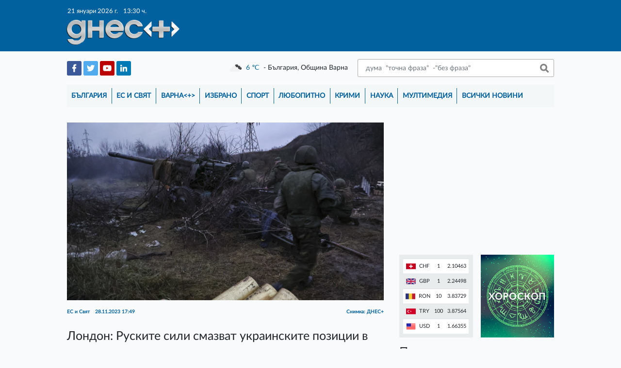

--- FILE ---
content_type: text/html; charset=UTF-8
request_url: https://dnesplus.bg/es-i-svyat/london-ruskite-sili-smazvat-ukrainskite-pozitsii-v-avdeevka_1139678
body_size: 55654
content:
<!doctype html>
<html lang="bg">
<head>
    <meta charset="utf-8">
    <meta name="viewport" content="width=device-width, initial-scale=1">
    <link rel="icon" type="image/png" href="https://dnesplus.bg/images/favicons/favicon-16x16.png" sizes="16x16">
<link rel="icon" type="image/png" href="https://dnesplus.bg/images/favicons/favicon-32x32.png" sizes="32x32">
<link rel="icon" type="image/png" href="https://dnesplus.bg/images/favicons/favicon-96x96.png" sizes="96x96">

<link rel="apple-touch-icon" sizes="57x57" href="https://dnesplus.bg/images/favicons/apple-icon-57x57.png">
<link rel="apple-touch-icon" sizes="114x114" href="https://dnesplus.bg/images/favicons/apple-icon-114x114.png">
<link rel="apple-touch-icon" sizes="72x72" href="https://dnesplus.bg/images/favicons/apple-icon-72x72.png">
<link rel="apple-touch-icon" sizes="144x144" href="https://dnesplus.bg/images/favicons/apple-icon-144x144.png">
<link rel="apple-touch-icon" sizes="60x60" href="https://dnesplus.bg/images/favicons/apple-icon-60x60.png">
<link rel="apple-touch-icon" sizes="120x120" href="https://dnesplus.bg/images/favicons/apple-icon-120x120.png">
<link rel="apple-touch-icon" sizes="76x76" href="https://dnesplus.bg/images/favicons/apple-icon-76x76.png">
<link rel="apple-touch-icon" sizes="152x152" href="https://dnesplus.bg/images/favicons/apple-icon-152x152.png">
<link rel="apple-touch-icon" sizes="180x180" href="https://dnesplus.bg/images/favicons/apple-icon-180x180.png">

<meta name="msapplication-square70x70logo" content="https://dnesplus.bg/images/favicons/ms-icon-70x70.png">
<meta name="msapplication-square144x144logo" content="https://dnesplus.bg/images/favicons/ms-icon-144x144.png">
<meta name="msapplication-square150x150logo" content="https://dnesplus.bg/images/favicons/ms-icon-150x150.png">
<meta name="msapplication-square310x310logo" content="https://dnesplus.bg/images/favicons/ms-icon-310x310.png">
    <meta property="og:title" content="Актуалните новини от Варна | Dnes +" />
    <meta property="og:description" content="Новинарски сайт за всичко случващо се във Варна и цяла България. Политика, световни новини, наука, спорт, хороскопи, криминални." />
    <title>
    Лондон: Руските сили смазват украинските позиции в Авдеевка - Днес+
    </title>
    <!-- CSRF Token -->
    <meta name="csrf-token" content="0RcVCQWKcwE83VPA1VBV6ycWwh5uhh5B9yXVSdzR">
        <meta property="og:url" content="https://dnesplus.bg/es-i-svyat/london-ruskite-sili-smazvat-ukrainskite-pozitsii-v-avdeevka_1139678"/>
    <meta property="og:type" content="website"/>
    <meta property="og:title" content="Лондон: Руските сили смазват украинските позиции в Авдеевка"/>
    <meta property="og:description" content="През последните дни руските сили постигнаха напредък по северната ос на обграждаща маневра като част от опита им да обкръжат град Авдeевка в Донбас"/>
    <meta property="og:image"
          content="https://dnesplus.bg/uploads/news/images/1139678/l-3.jpg"/>
<!-- Styles -->
    <link href="https://dnesplus.bg/css/app.css" rel="stylesheet">
    <link rel="stylesheet" type="text/css" href="//wpcc.io/lib/1.0.2/cookieconsent.min.css"/>
    <!-- Experimental Fonts -->
    <link href="https://fonts.googleapis.com/css?family=Philosopher:400,700&display=swap&subset=cyrillic,cyrillic-ext"
          rel="stylesheet">
    <link href="https://fonts.googleapis.com/css2?family=Roboto:wght@100;300;400;500;700;900&display=swap"
          rel="stylesheet">
    <link href="https://fonts.googleapis.com/css2?family=Source+Sans+Pro:wght@200;300;400;600;700;900&display=swap"
          rel="stylesheet">
    <link href="https://fonts.googleapis.com/css2?family=Rubik:wght@300;400;500;700;900&display=swap" rel="stylesheet">
    <link href="https://fonts.googleapis.com/css2?family=Exo+2:wght@200;300;400;500;600;700;800;900&display=swap"
          rel="stylesheet">
    <link href="https://fonts.googleapis.com/css2?family=Comfortaa:wght@300;400;500;600;700&display=swap"
          rel="stylesheet">
    <link href="https://fonts.googleapis.com/css2?family=IBM+Plex+Serif:wght@100;200;300;400;500;600;700&display=swap"
          rel="stylesheet">
    <link rel="stylesheet" href="https://stackpath.bootstrapcdn.com/font-awesome/4.7.0/css/font-awesome.min.css">
    <!-- AdSense -->
    <!--<script data-ad-client="ca-pub-1814096007820726" async src="https://pagead2.googlesyndication.com/pagead/js/adsbygoogle.js"></script>-->
</head>
<body>
<div class="container-scroller">
    <nav class="navbar navbar-brand navbar-text navbar__dnesplus">
        <div class="col-xl-9 d-flex m-auto main-container">
            <div class="col-xl-5 col-5 p-0 m-0 header-right-logo-container">
                <div class="px-1">
                                        <span class="header-timestamp">21 януари 2026 г.
                    <span class="ml-2">13:30 ч.</span>
                </span>
                </div>
                <a class="navbar-brand" href="https://dnesplus.bg">
                    <img class="logo" src="https://dnesplus.bg/storage/header/logo/logonew.png" alt="Днес+ лого: надпис Днес+"/>
                </a>
            </div>
            <div class="col-xl-7 col-7 p-0 pr-1 m-0 d-flex justify-content-end">
                                <button class="navbar-toggler" type="button" data-toggle="collapse" data-target="#mainNavigation"
                        aria-controls="mainNavigation" aria-expanded="false" aria-label="Toggle navigation">
                    <span class="navbar-toggler-icon"></span>
                </button>
                <button class="search-form-toggler" type="button" data-toggle="collapse" data-target="#mobileSearchForm"
                        aria-controls="mobileSearchForm" aria-expanded="false" aria-label="Toggle search form">
                    <span class="search-form-toggler-icon"></span>
                </button>
                                            </div>
        </div>
    </nav>
    <main>
        <div class="col-xl-9 m-auto main-container">
            <div class="row social-weather-search-container p-3 align-items-center">
                <form class="form-inline col-12 pb-3 justify-content-end" id="mobileSearchForm"
                      action="https://dnesplus.bg/tarsene" method="POST">
                    <input type="hidden" name="_token" value="0RcVCQWKcwE83VPA1VBV6ycWwh5uhh5B9yXVSdzR">                    <input class="form-control search-form-input" type="search"
                           placeholder=" дума  &quot;точна фраза&quot;  -&quot;без фраза&quot;"
                           placeholder="Търси"
                           aria-label="Търси"
                           name="search" value="">
                    <button class="btn py-0 search-form-button" type="submit">&nbsp;</button>
                </form>
                <div class="col-xl-4 col-lg-4 col-md-6 col-sm-6 col-6 social-container">
                                            <a href="https://www.facebook.com/dnesplus" class="text-decoration-none" target="_blank">
                            <img
                                src="https://dnesplus.bg/uploads/social_media/8/header/fb.png"
                                alt="Facebook logo"/>
                        </a>
                                            <a href="https://twitter.com/DnesplusNews" class="text-decoration-none" target="_blank">
                            <img
                                src="https://dnesplus.bg/uploads/social_media/9/header/twitter.png"
                                alt="Twitter logo"/>
                        </a>
                                            <a href="https://www.youtube.com/channel/UCxce0elC_m0zabGc8x-RuhQ" class="text-decoration-none" target="_blank">
                            <img
                                src="https://dnesplus.bg/uploads/social_media/10/header/youtube.png"
                                alt="Youtube logo"/>
                        </a>
                                            <a href="" class="text-decoration-none" target="_blank">
                            <img
                                src="https://dnesplus.bg/uploads/social_media/11/header/linkedin.png"
                                alt="LinkedIn logo"/>
                        </a>
                                    </div>
                <div
                    class="col-xl-8 col-lg-8 col-md-6 col-sm-6 col-6 pl-0 d-flex justify-content-between align-items-center weather-search-container">
                    <div id="weather-container" class="weather-container" data-url="https://dnesplus.bg/weather">
                        <img class="weather-img" src="https://dnesplus.bg/storage/header/cloud-sun-rain.png"
                             alt="Weather image"/>
                        <span class="weather-temp"></span>
                        <span class="weather-temp-sign"> &#8451;</span>
                        <span class="weather-location ml-1"></span>
                    </div>
                    <form class="form-inline my-2 my-lg-0 justify-content-end search-form"
                          action="https://dnesplus.bg/tarsene" method="POST">
                        <input type="hidden" name="_token" value="0RcVCQWKcwE83VPA1VBV6ycWwh5uhh5B9yXVSdzR">                        <input class="form-control search-form-input" type="search"
                               placeholder=" дума  &quot;точна фраза&quot;  -&quot;без фраза&quot;"
                               placeholder="Търси"
                               aria-label="Търси"
                               name="search" value="">
                        <button class="btn py-0 search-form-button" type="submit">&nbsp;</button>
                    </form>
                </div>
            </div>
            <div class="row px-3 pt-0 pb-3 navigation-container">
                <div class="collapse navbar-collapse col-12" id="mainNavigation">
                    <ul class="navbar-nav mr-auto">
                                                    <li class="nav-item ">
                                <a class="nav-link"
                                   href="https://dnesplus.bg/bulgaria">България</a>
                                <div class="separator"></div>
                            </li>
                                                    <li class="nav-item ">
                                <a class="nav-link"
                                   href="https://dnesplus.bg/es-i-svyat">ЕС и Свят</a>
                                <div class="separator"></div>
                            </li>
                                                    <li class="nav-item ">
                                <a class="nav-link"
                                   href="https://dnesplus.bg/varna">Варна&lt;+&gt;</a>
                                <div class="separator"></div>
                            </li>
                                                    <li class="nav-item ">
                                <a class="nav-link"
                                   href="https://dnesplus.bg/izbrano">Избрано</a>
                                <div class="separator"></div>
                            </li>
                                                    <li class="nav-item ">
                                <a class="nav-link"
                                   href="https://dnesplus.bg/sport">Спорт</a>
                                <div class="separator"></div>
                            </li>
                                                    <li class="nav-item ">
                                <a class="nav-link"
                                   href="https://dnesplus.bg/lyubopitno">Любопитно</a>
                                <div class="separator"></div>
                            </li>
                                                    <li class="nav-item ">
                                <a class="nav-link"
                                   href="https://dnesplus.bg/krimi">Крими</a>
                                <div class="separator"></div>
                            </li>
                                                    <li class="nav-item ">
                                <a class="nav-link"
                                   href="https://dnesplus.bg/nauka">Наука</a>
                                <div class="separator"></div>
                            </li>
                                                    <li class="nav-item ">
                                <a class="nav-link"
                                   href="https://dnesplus.bg/multimediya">Мултимедия</a>
                                <div class="separator"></div>
                            </li>
                                                <li class="nav-item ">
                            <a class="nav-link"
                               href="https://dnesplus.bg/vsichki-novini">Всички новини</a>
                        </li>
                    </ul>
                </div>
            </div>
            <div class="layout-container row px-3 pb-2">
                <div class="col-xl-12">
                    
    <div class="d-flex flex-wrap mt-3 news-page-container">
        <div class="col-xl-8 col-lg-8 col-md-9 col-sm-12 pl-0 pr-xl-3 pr-lg-3 pr-md-2 p-sm-0 p-0">
            <div class="big-news-page mb-4">
                                    <div>
                        <img class="d-block mw-100 mx-auto mb-3"
                             src="https://dnesplus.bg/uploads/news/images/1139678/l-3.jpg"
                             alt="Лондон: Руските сили смазват украинските позиции в Авдеевка"/>
                    </div>
                    <div>
                        <p class="single-news-info">ЕС и Свят <span
                                class="ml-2">28.11.2023 17:49</span>
                            <span class="single-news-info__source">
                            Снимка: ДНЕС+
                        </span>
                        </p>
                    </div>
                                                <div class="mt-4">
                    <h3 class="mb-3">Лондон: Руските сили смазват украинските позиции в Авдеевка</h3>
                </div>


                
                <div class="mb-3 single-news-info__text">
                    <p>През последните дни руските сили постигнаха напредък по северната ос на обграждаща маневра като част от опита им да обкръжат град Авдeевка в Донбас. Това се посочва в последния разузнавателен доклад на Министерството на отбраната на Великобритания.</p>
<p>Отбелязва се, че от началото на октомври руските сили са придвижили с до 2 км напред фронтовата линия в този район.</p>
<p>Този напредък вероятно представлява едно от най-големите руски постижения от пролетта на 2023 г. насам, посочват от британското разузнаване.</p>
<p>Тази операция постепенно приближава руските войски до коксохимическия завод в Авдеевка, където украинските сили поддържат една от основните си отбранителни позиции.</p>
<p>От британското МО посочват, че въпреки че Авдеевка е издадена напред на украинската фронтова линия, Киев все още контролира териториален коридор с приблизително 7 км широчина, през който продължава да снабдява града.</p>
                </div>
                                                                <div class="mt-4 d-flex align-items-end justify-content-start">
                    <!-- Your share button code -->
                    <div class="fb-share-button w-auto mr-2"
                         data-href="https://dnesplus.bg/es-i-svyat/london-ruskite-sili-smazvat-ukrainskite-pozitsii-v-avdeevka_1139678"
                         data-layout="button_count">
                    </div>
                    <a href="https://twitter.com/share?ref_src=twsrc%5Etfw" class="twitter-share-button"
                       data-show-count="true">Tweet</a>
                    <script async src="https://platform.twitter.com/widgets.js" charset="utf-8"></script>
                </div>
                <div class="mt-5">
                                            <h4 class="more-on-subject-header">Още по темата</h4>
                        <ul class="list-unstyled mt-4">
                                                            <li class="media">
                                    <a class="mr-3"
                                       href="https://dnesplus.bg/es-i-svyat/rusia-atakuva-s-dronove-odeska-i-dnepropetrovska-oblast_1213566">
                                                                            <img
                                            src="https://dnesplus.bg/uploads/news/images/1213566/m-1.jpg"
                                            alt="Русия атакува с дронове Одеска и Днепропетровска област">
                                                                        </a>
                                    <div class="media-body">
                                        <h5 class="mt-0 mb-1"><a
                                                href="https://dnesplus.bg/es-i-svyat/rusia-atakuva-s-dronove-odeska-i-dnepropetrovska-oblast_1213566">Русия атакува с дронове Одеска и Днепропетровска област</a>
                                        </h5>
                                        <p class="mb-0"><a class="card-text-link" href="https://dnesplus.bg/es-i-svyat/rusia-atakuva-s-dronove-odeska-i-dnepropetrovska-oblast_1213566"><p>Руските военни са извършили нова масирана атака с безпилотни летателни апарати срещу южната част на Одеска област в нощта срещу сряда</p></a></p>
                                        <p class="mb-0 created-at-p">
                                            <sub>преди 42 минути</sub>
                                        </p>
                                    </div>
                                </li>
                                                            <li class="media">
                                    <a class="mr-3"
                                       href="https://dnesplus.bg/es-i-svyat/zelenski-aut-ot-davos-sayuznitsite-ne-uspyaha-da-mu-uredyat-sreshta-s-tramp-nito-pari-i-garantsii_1213570">
                                                                            <img
                                            src="https://dnesplus.bg/uploads/news/images/1213570/m-4.jpg"
                                            alt="Зеленски - аут от Давос, съюзниците не успяха да му уредят среща с Тръмп, нито пари и гаранции">
                                                                        </a>
                                    <div class="media-body">
                                        <h5 class="mt-0 mb-1"><a
                                                href="https://dnesplus.bg/es-i-svyat/zelenski-aut-ot-davos-sayuznitsite-ne-uspyaha-da-mu-uredyat-sreshta-s-tramp-nito-pari-i-garantsii_1213570">Зеленски - аут от Давос, съюзниците не успяха да му уредят среща с Тръмп, нито пари и гаранции</a>
                                        </h5>
                                        <p class="mb-0"><a class="card-text-link" href="https://dnesplus.bg/es-i-svyat/zelenski-aut-ot-davos-sayuznitsite-ne-uspyaha-da-mu-uredyat-sreshta-s-tramp-nito-pari-i-garantsii_1213570"><h5>Срещу "нелегитимния" скочи и кметът на Киев Виталий Кличко</h5></a></p>
                                        <p class="mb-0 created-at-p">
                                            <sub>преди 2 часа</sub>
                                        </p>
                                    </div>
                                </li>
                                                            <li class="media">
                                    <a class="mr-3"
                                       href="https://dnesplus.bg/es-i-svyat/parlamentat-na-ukrayna-e-bez-tok-parno-i-voda-sled-porednata-masirana-ruska-ataka_1213557">
                                                                            <img
                                            src="https://dnesplus.bg/uploads/news/images/1213557/m-1.jpg"
                                            alt="Парламентът на Украйна е без ток, парно и вода след поредната масирана руска атака">
                                                                        </a>
                                    <div class="media-body">
                                        <h5 class="mt-0 mb-1"><a
                                                href="https://dnesplus.bg/es-i-svyat/parlamentat-na-ukrayna-e-bez-tok-parno-i-voda-sled-porednata-masirana-ruska-ataka_1213557">Парламентът на Украйна е без ток, парно и вода след поредната масирана руска атака</a>
                                        </h5>
                                        <p class="mb-0"><a class="card-text-link" href="https://dnesplus.bg/es-i-svyat/parlamentat-na-ukrayna-e-bez-tok-parno-i-voda-sled-porednata-masirana-ruska-ataka_1213557"><h5>След руските удари по Украйна сградата на украинския парламент в столицата Киев е без вода, ток и парно.</h5></a></p>
                                        <p class="mb-0 created-at-p">
                                            <sub>преди 3 часа</sub>
                                        </p>
                                    </div>
                                </li>
                                                    </ul>
                                    </div>
                <div class="d-flex mt-4">
                    <div id="fb-root"></div>
                    <script async defer crossorigin="anonymous"
                            src="https://connect.facebook.net/en_US/sdk.js#xfbml=1&version=v6.0"></script>
                    <div class="fb-comments" data-href="https://dnesplus.bg/es-i-svyat/london-ruskite-sili-smazvat-ukrainskite-pozitsii-v-avdeevka_1139678" data-mobile="true"
                         data-width="" data-numposts="5"></div>
                </div>
                                    <div
                        class="banner-container__position_four text-center mt-5"><!-- Revive Adserver iFrame Tag - Generated with Revive Adserver v5.4.1 -->
<p><iframe id="aa7be283" src="https://ads1.masters.bg/www/delivery/afr.php?zoneid=20&amp;cb=INSERT_RANDOM_NUMBER_HERE" name="aa7be283" width="728" height="90" frameborder="0" scrolling="no"><a href="https://ads1.masters.bg/www/delivery/ck.php?n=af74ffe8&amp;cb=INSERT_RANDOM_NUMBER_HERE" target="_blank"><img src="https://ads1.masters.bg/www/delivery/avw.php?zoneid=20&amp;cb=INSERT_RANDOM_NUMBER_HERE&amp;n=af74ffe8" border="0" alt="" /></a></iframe></p></div>
                            </div>
        </div>
        <div class="col-xl-4 col-lg-4 col-md-3 col-sm-12 pr-0 pl-xl-3 pl-lg-3 pl-md-2 p-sm-0 p-0">
            <div class="banner-container__position_one">
<div style="display:none;">33535</div>

            <!-- Revive Adserver iFrame Tag - Generated with Revive Adserver v5.4.1 -->
<p><iframe id="a8e9433f" src="https://ads1.masters.bg/www/delivery/afr.php?zoneid=51&amp;cb=INSERT_RANDOM_NUMBER_HERE" name="a8e9433f" width="250" height="250" frameborder="0" scrolling="no"><a href="https://ads1.masters.bg/www/delivery/ck.php?n=a3c9ce6e&amp;cb=INSERT_RANDOM_NUMBER_HERE" target="_blank"><img src="https://ads1.masters.bg/www/delivery/avw.php?zoneid=51&amp;cb=INSERT_RANDOM_NUMBER_HERE&amp;n=a3c9ce6e" border="0" alt="" /></a></iframe></p>
    </div>
<div class="d-flex mt-3 flex-wrap">
    <div class="col-xl-6 col-lg-12 col-md-12 col-sm-6 pl-0 pr-xl-2 pr-md-0 pr-0 pr-sm-3">
        <div class="bnb-container p-2">
    
    <table class="table table-striped">
                    <tr>
                <td>
                    <img src="https://dnesplus.bg/storage/flags/CHF.png" alt="CHF"/>
                    <span class="ml-1">CHF</span>
                </td>
                <td>1</td>
                <td>2.10463</td>
            </tr>
                    <tr>
                <td>
                    <img src="https://dnesplus.bg/storage/flags/GBP.png" alt="GBP"/>
                    <span class="ml-1">GBP</span>
                </td>
                <td>1</td>
                <td>2.24498</td>
            </tr>
                    <tr>
                <td>
                    <img src="https://dnesplus.bg/storage/flags/RON.png" alt="RON"/>
                    <span class="ml-1">RON</span>
                </td>
                <td>10</td>
                <td>3.83729</td>
            </tr>
                    <tr>
                <td>
                    <img src="https://dnesplus.bg/storage/flags/TRY.png" alt="TRY"/>
                    <span class="ml-1">TRY</span>
                </td>
                <td>100</td>
                <td>3.87564</td>
            </tr>
                    <tr>
                <td>
                    <img src="https://dnesplus.bg/storage/flags/USD.png" alt="USD"/>
                    <span class="ml-1">USD</span>
                </td>
                <td>1</td>
                <td>1.66355</td>
            </tr>
            </table>
</div>
    </div>
    <div class="col-xl-6 col-lg-12 col-md-12 col-sm-6 pr-0 pl-xl-2 horoscope-column">
        <div class="horoscope-container h-100 position-relative" style="background-image: url('https://dnesplus.bg/storage/pages/horoscopegre.jpg');">
    <a class="position-relative d-block w-100 h-100" href="https://dnesplus.bg/horoskop">
        <span>Хороскоп</span>
    </a>
</div>
    </div>
</div>
<div class="d-flex my-3">
            <section class="last-news-section">
            <h3>Последни новини</h3>
            <ul>
                                    <li class="plain-news">
                        <span>13:30</span>
                        <a href="https://dnesplus.bg/bulgaria/toshko-yordanov-sluzhebniyat-kabinet-ima-vreme-da-vzeme-pod-naem-skanirashti-mashini_1213621">Тошко Йорданов: Служебният кабинет има време да вземе под наем сканиращи машини</a>
                    </li>
                                    <li class="plain-news">
                        <span>13:27</span>
                        <a href="https://dnesplus.bg/bulgaria/ivan-shishkov-gotov-sam-da-se-vklyucha-v-politicheski-proekt-na-rumen-radev_1213620">Иван Шишков: Готов съм да се включа в политически проект на Румен Радев</a>
                    </li>
                                    <li class="plain-news">
                        <span>13:25</span>
                        <a href="https://dnesplus.bg/bulgaria/konstitutsionniyat-sad-shte-gleda-ostavkata-rumen-radev-v-petak_1213626">Конституционният съд ще гледа оставката Румен Радев в петък</a>
                    </li>
                                    <li class="accent-news">
                        <span>13:24</span>
                        <a href="https://dnesplus.bg/bulgaria/pp-nevoli-ofitsialno-borislavova-otpada-ot-listite-lorer-izklyuchen_1213625">ПП-неволи: Официално Бориславова отпада от листите, Лорер - изключен</a>
                    </li>
                                    <li class="plain-news">
                        <span>13:24</span>
                        <a href="https://dnesplus.bg/bulgaria/novite-pravila-za-vtorata-pensia-i-multifondovete_1213592">Новите правила за втората пенсия и мултифондовете</a>
                    </li>
                                    <li class="accent-news">
                        <span>13:19</span>
                        <a href="https://dnesplus.bg/bulgaria/prezidentat-rumen-radev-poluchi-pokana-ot-tramp-da-bade-predstavitel-na-bulgaria-v-saveta-za-mir_1213623">Президентът Румен Радев получи покана от Тръмп да бъде представител на България в Съвета за мир</a>
                    </li>
                                    <li class="plain-news">
                        <span>13:17</span>
                        <a href="https://dnesplus.bg/es-i-svyat/ungaria-zapochna-sistematichna-proverka-na-prekomerno-razshirenite-pravomoshtia-na-es_1213591">Унгария започна систематична проверка на прекомерно разширените правомощия на ЕС</a>
                    </li>
                                    <li class="plain-news">
                        <span>13:12</span>
                        <a href="https://dnesplus.bg/es-i-svyat/sasht-prodava-samoleti-torpeda-i-sistemi-za-pvo-na-singapur_1213627">САЩ продава самолети, торпеда и системи за ПВО на Сингапур</a>
                    </li>
                            </ul>
            <a class="last-news-section__all_news_button"
               href="https://dnesplus.bg/vsichki-novini">Всички новини</a>
        </section>
    </div>

<!-- Facebook box -->
<div id="fb-root"></div>
<script async defer crossorigin="anonymous"
        src="https://connect.facebook.net/en_US/sdk.js#xfbml=1&version=v6.0"></script>
<div class="fb-page" data-href="https://www.facebook.com/dnesplus/" data-tabs="" data-width=""
     data-height="" data-small-header="false" data-adapt-container-width="true" data-hide-cover="false"
     data-show-facepile="true">
    <blockquote cite="https://www.facebook.com/dnesplus/" class="fb-xfbml-parse-ignore"><a
            href="https://www.facebook.com/dnesplus/">dnesplus.bg</a></blockquote>
</div>
<!-- Poll block -->
<div id="poll-block" class="mb-3">
            <div class="OPP-linkBack" style="font: 11px arial; color: gray; text-align: center;"><a href="https://www.easypolls.net" target="_blank" style="text-decoration: none;" rel="noopener">online polls</a></div>
<script src="https://vote.easypolls.net/em.js" type="text/javascript" data-id="666382303fa6c9005f53b3ad" data-width="299px" data-height="300px"></script>
    </div>
    <div class="banner-container__position_four text-center mb-3">
        <!-- Revive Adserver iFrame Tag - Generated with Revive Adserver v5.4.1 -->
<p><iframe id="af3a34b8" src="https://ads1.masters.bg/www/delivery/afr.php?zoneid=52&amp;cb=INSERT_RANDOM_NUMBER_HERE" name="af3a34b8" width="250" height="250" frameborder="0" scrolling="no"><a href="https://ads1.masters.bg/www/delivery/ck.php?n=a92b3105&amp;cb=INSERT_RANDOM_NUMBER_HERE" target="_blank"><img src="https://ads1.masters.bg/www/delivery/avw.php?zoneid=52&amp;cb=INSERT_RANDOM_NUMBER_HERE&amp;n=a92b3105" border="0" alt="" /></a></iframe></p>
    </div>

<div class="mt-4 single-news-info__right_sidebar_news_section">
    <h4>Водещите новини</h4>
    <ul class="list-unstyled mt-3">
                            <li class="media flex-column">
                                <a class="mr-3 w-100 mw-100 text-center"
                   href="https://dnesplus.bg/bulgaria/sled-13-chasa-zasedanie-pravnata-komisia-reshi-vavezhdat-se-skeneri-za-otchitane-na-byuletinite-ot-vota_1213572">
                    
                                       <img
                        src="https://dnesplus.bg/uploads/news/images/1213572/m-9.jpg"
                        alt="След 13 часа заседание! Правната комисия реши: Въвеждат се скенери за отчитане на бюлетините от вота">
                                    </a>
                <div class="media-body">
                    <p class="card-info">България <span
                            class="ml-2">21.01.2026 10:46</span></p>
                    <h5 class="mt-2 mb-1"><a
                            href="https://dnesplus.bg/bulgaria/sled-13-chasa-zasedanie-pravnata-komisia-reshi-vavezhdat-se-skeneri-za-otchitane-na-byuletinite-ot-vota_1213572">След 13 часа заседание! Правната комисия реши: Въвеждат се скенери за отчитане на бюлетините от вота</a>
                    </h5>
                </div>
                            </li>
                    <li class="media smaller-flex-column">
                                <a class="mr-3 "
                   href="https://dnesplus.bg/es-i-svyat/sasht-izteglyat-polovinata-si-voenni-ot-komandnite-strukturi-na-nato_1213583">
                    
                                       <img
                        src="https://dnesplus.bg/uploads/news/images/1213583/m-2.jpg"
                        alt="САЩ изтеглят половината си военни от командните структури на НАТО">
                                    </a>
                <div class="media-body">
                    <p class="card-info">ЕС и Свят <span
                            class="ml-2">21.01.2026 12:26</span></p>
                    <h5 class="mt-0 mb-1"><a
                            href="https://dnesplus.bg/es-i-svyat/sasht-izteglyat-polovinata-si-voenni-ot-komandnite-strukturi-na-nato_1213583">САЩ изтеглят половината си военни от командните структури на НАТО</a>
                    </h5>
                </div>
                            </li>
                    <li class="media smaller-flex-column">
                                <a class="mr-3 "
                   href="https://dnesplus.bg/izbrano/istoricheska-rech-na-mark-karni-v-davos-zhivotat-v-lazha-unishtozhi-staria-svetoven-red_1213579">
                    
                                       <img
                        src="https://dnesplus.bg/uploads/news/images/1213579/m-1.jpg"
                        alt="Историческа реч на Марк Карни в Давос: Животът в лъжа унищожи стария световен ред">
                                    </a>
                <div class="media-body">
                    <p class="card-info">Избрано <span
                            class="ml-2">21.01.2026 12:12</span></p>
                    <h5 class="mt-0 mb-1"><a
                            href="https://dnesplus.bg/izbrano/istoricheska-rech-na-mark-karni-v-davos-zhivotat-v-lazha-unishtozhi-staria-svetoven-red_1213579">Историческа реч на Марк Карни в Давос: Животът в лъжа унищожи стария световен ред</a>
                    </h5>
                </div>
                            </li>
                
    </ul>
</div>
    <div class="banner-container__position_four text-center mb-3">
        <!-- Revive Adserver iFrame Tag - Generated with Revive Adserver v5.4.1 -->
<p><iframe id="a75132ea" src="https://ads1.masters.bg/www/delivery/afr.php?zoneid=53&amp;cb=INSERT_RANDOM_NUMBER_HERE" name="a75132ea" width="250" height="250" frameborder="0" scrolling="no"><a href="https://ads1.masters.bg/www/delivery/ck.php?n=a0939f87&amp;cb=INSERT_RANDOM_NUMBER_HERE" target="_blank"><img src="https://ads1.masters.bg/www/delivery/avw.php?zoneid=53&amp;cb=INSERT_RANDOM_NUMBER_HERE&amp;n=a0939f87" border="0" alt="" /></a></iframe></p>
    </div>
<div class="mt-4 single-news-info__right_sidebar_news_section">
    <h4>Варна&lt;+&gt;</h4>
    <ul class="list-unstyled mt-3">
                    <li class="media flex-column">
                <a class="mr-3 w-100 mw-100 text-center"
                   href="https://dnesplus.bg/varna/na-babinden-dots-d-r-galinka-pavlova-za-demografiyata-i-nay-vazhnoto-v-rodilnata-pomosht_1213601">
                                       <img
                        src="https://dnesplus.bg/uploads/news/images/1213601/m-13.jpg"
                        alt="На Бабинден: Доц. д-р Галинка Павлова за демографията и най-важното в родилната помощ">
                                       
                </a>
                <div class="media-body">
                    <p class="card-info">Варна&lt;+&gt; <span
                            class="ml-2">21.01.2026 12:15</span></p>
                    <h5 class="mt-2 mb-1"><a
                            href="https://dnesplus.bg/varna/na-babinden-dots-d-r-galinka-pavlova-za-demografiyata-i-nay-vazhnoto-v-rodilnata-pomosht_1213601">На Бабинден: Доц. д-р Галинка Павлова за демографията и най-важното в родилната помощ</a>
                    </h5>
                </div>
            </li>
                    <li class="media smaller-flex-column">
                <a class="mr-3 "
                   href="https://dnesplus.bg/varna/nad-96-na-sto-ot-domakinstvata-vav-varnenska-oblast-imat-domashen-internet_1213508">
                                       <img
                        src="https://dnesplus.bg/uploads/news/images/1213508/m-5.jpg"
                        alt="Над 96 на сто от домакинствата във Варненска област имат домашен интернет">
                                       
                </a>
                <div class="media-body">
                    <p class="card-info">Варна&lt;+&gt; <span
                            class="ml-2">20.01.2026 14:54</span></p>
                    <h5 class="mt-0 mb-1"><a
                            href="https://dnesplus.bg/varna/nad-96-na-sto-ot-domakinstvata-vav-varnenska-oblast-imat-domashen-internet_1213508">Над 96 на сто от домакинствата във Варненска област имат домашен интернет</a>
                    </h5>
                </div>
            </li>
                    <li class="media smaller-flex-column">
                <a class="mr-3 "
                   href="https://dnesplus.bg/varna/sedem-koncheta-izgoryaha-pri-pozhar-v-istoriko-geografskia-kompleks-fanagoria-v-asparuhovo_1213443">
                                       <img
                        src="https://dnesplus.bg/uploads/news/images/1213443/m-1.jpg"
                        alt="Седем кончета изгоряха при пожар в Историко-географския комплекс &quot;Фанагория&quot; в Аспарухово">
                                       
                </a>
                <div class="media-body">
                    <p class="card-info">Варна&lt;+&gt; <span
                            class="ml-2">20.01.2026 08:45</span></p>
                    <h5 class="mt-0 mb-1"><a
                            href="https://dnesplus.bg/varna/sedem-koncheta-izgoryaha-pri-pozhar-v-istoriko-geografskia-kompleks-fanagoria-v-asparuhovo_1213443">Седем кончета изгоряха при пожар в Историко-географския комплекс &quot;Фанагория&quot; в Аспарухово</a>
                    </h5>
                </div>
            </li>
            </ul>
</div>
        </div>
    </div>
                </div>
            </div>
        </div>
    </main>
</div>
<footer>
    <div class="col-xl-9 m-auto py-5 main-container footer-mobile">
        <div class="footer-social mb-3 justify-content-center align-items-center">
                            <a href="https://www.facebook.com/dnesplus" class="text-decoration-none" target="_blank">
                    <img
                        src="https://dnesplus.bg/uploads/social_media/8/footer/facebook-f.png"
                        alt="Facebook logo"/>
                </a>
                            <a href="https://twitter.com/DnesplusNews" class="text-decoration-none" target="_blank">
                    <img
                        src="https://dnesplus.bg/uploads/social_media/9/footer/twitter-footer.png"
                        alt="Twitter logo"/>
                </a>
                            <a href="https://www.youtube.com/channel/UCxce0elC_m0zabGc8x-RuhQ" class="text-decoration-none" target="_blank">
                    <img
                        src="https://dnesplus.bg/uploads/social_media/10/footer/youtube-footer.png"
                        alt="Youtube logo"/>
                </a>
                            <a href="" class="text-decoration-none" target="_blank">
                    <img
                        src="https://dnesplus.bg/uploads/social_media/11/footer/linkedin-in.png"
                        alt="LinkedIn logo"/>
                </a>
                    </div>
        <div class="d-flex">
            <div class="footer-column col-sm-6">
                <ul>
                                            <li class="nav-item">
                            <a class="nav-link"
                               href="https://dnesplus.bg/bulgaria">България</a>
                        </li>
                                            <li class="nav-item">
                            <a class="nav-link"
                               href="https://dnesplus.bg/es-i-svyat">ЕС и Свят</a>
                        </li>
                                            <li class="nav-item">
                            <a class="nav-link"
                               href="https://dnesplus.bg/varna">Варна&lt;+&gt;</a>
                        </li>
                                            <li class="nav-item">
                            <a class="nav-link"
                               href="https://dnesplus.bg/izbrano">Избрано</a>
                        </li>
                                            <li class="nav-item">
                            <a class="nav-link"
                               href="https://dnesplus.bg/sport">Спорт</a>
                        </li>
                                            <li class="nav-item">
                            <a class="nav-link"
                               href="https://dnesplus.bg/lyubopitno">Любопитно</a>
                        </li>
                                            <li class="nav-item">
                            <a class="nav-link"
                               href="https://dnesplus.bg/krimi">Крими</a>
                        </li>
                                            <li class="nav-item">
                            <a class="nav-link"
                               href="https://dnesplus.bg/nauka">Наука</a>
                        </li>
                                            <li class="nav-item">
                            <a class="nav-link"
                               href="https://dnesplus.bg/multimediya">Мултимедия</a>
                        </li>
                                    </ul>
            </div>
            <div class="footer-column col-sm-6 border-0">
                <ul>
                                            <li class="nav-item">
                            <a class="nav-link"
                               href="https://dnesplus.bg/page/za-nas">За нас</a>
                        </li>
                                            <li class="nav-item">
                            <a class="nav-link"
                               href="https://dnesplus.bg/page/politika-na-biskvitkite">Политика за бисквитките</a>
                        </li>
                                    </ul>
            </div>
        </div>
        <div class="d-flex align-items-center justify-content-center border-0 footer-column mt-4">
            <img class="img-fluid" src="https://dnesplus.bg/storage/header/logo/logonew.png"
                 alt="Днес+ лого: надпис Днес+"/>
        </div>
    </div>
    <div class="col-xl-9 m-auto d-flex py-5 main-container footer-desktop">
                    <div class="footer-column col-xl-2 pl-0">
                <ul>
                                            <li class="nav-item">
                            <a class="nav-link"
                               href="https://dnesplus.bg/bulgaria">България</a>
                        </li>
                                            <li class="nav-item">
                            <a class="nav-link"
                               href="https://dnesplus.bg/es-i-svyat">ЕС и Свят</a>
                        </li>
                                            <li class="nav-item">
                            <a class="nav-link"
                               href="https://dnesplus.bg/varna">Варна&lt;+&gt;</a>
                        </li>
                                            <li class="nav-item">
                            <a class="nav-link"
                               href="https://dnesplus.bg/izbrano">Избрано</a>
                        </li>
                                            <li class="nav-item">
                            <a class="nav-link"
                               href="https://dnesplus.bg/sport">Спорт</a>
                        </li>
                                                        </ul>
            </div>
                    <div class="footer-column col-xl-2 ">
                <ul>
                                            <li class="nav-item">
                            <a class="nav-link"
                               href="https://dnesplus.bg/lyubopitno">Любопитно</a>
                        </li>
                                            <li class="nav-item">
                            <a class="nav-link"
                               href="https://dnesplus.bg/krimi">Крими</a>
                        </li>
                                            <li class="nav-item">
                            <a class="nav-link"
                               href="https://dnesplus.bg/nauka">Наука</a>
                        </li>
                                            <li class="nav-item">
                            <a class="nav-link"
                               href="https://dnesplus.bg/multimediya">Мултимедия</a>
                        </li>
                                                                <li class="nav-item">
                            <a class="nav-link"
                               href="https://dnesplus.bg/vsichki-novini">Всички новини</a>
                        </li>
                                    </ul>
            </div>
                <div class="col-xl-3 footer-column">
            <ul>
                                    <li class="nav-item">
                        <a class="nav-link"
                           href="https://dnesplus.bg/page/za-nas">За нас</a>
                    </li>
                                    <li class="nav-item">
                        <a class="nav-link"
                           href="https://dnesplus.bg/page/politika-na-biskvitkite">Политика за бисквитките</a>
                    </li>
                                <li class="nav-item work_in_bulgaria">
                    <a class="nav-link" href="https://bg.jooble.org/%D1%80%D0%B0%D0%B1%D0%BE%D1%82%D0%B0/%D0%B3%D1%80.-%D0%92%D0%B0%D1%80%D0%BD%D0%B0?main" target="_blank">Работа във Варна и България</a>
                </li>
            </ul>
        </div>
        <div class="col-xl-2 d-flex align-items-end justify-content-center footer-column">
            <img class="img-fluid w-75" src="https://dnesplus.bg/storage/header/logo/logonew.png" alt="Днес+ лого: надпис Днес+"/>
        </div>
        <div class="col-xl-3 d-flex justify-content-end">
            <div class="flex-column d-flex align-self-end">
                <p class="footer-social__text">Последвайте ни</p>
                <div class="footer-social">
                                            <a href="https://www.facebook.com/dnesplus" class="text-decoration-none" target="_blank">
                            <img
                                src="https://dnesplus.bg/uploads/social_media/8/footer/facebook-f.png"
                                alt="Facebook logo"/>
                        </a>
                                            <a href="https://twitter.com/DnesplusNews" class="text-decoration-none" target="_blank">
                            <img
                                src="https://dnesplus.bg/uploads/social_media/9/footer/twitter-footer.png"
                                alt="Twitter logo"/>
                        </a>
                                            <a href="https://www.youtube.com/channel/UCxce0elC_m0zabGc8x-RuhQ" class="text-decoration-none" target="_blank">
                            <img
                                src="https://dnesplus.bg/uploads/social_media/10/footer/youtube-footer.png"
                                alt="Youtube logo"/>
                        </a>
                                            <a href="" class="text-decoration-none" target="_blank">
                            <img
                                src="https://dnesplus.bg/uploads/social_media/11/footer/linkedin-in.png"
                                alt="LinkedIn logo"/>
                        </a>
                                    </div>
            </div>
        </div>
    </div>
</footer>
<div class="footer-line">
    <div class="col-xl-9 m-auto d-flex py-1 main-container">
        <div class="col-xl-12 text-center">
            <p class="dnesplus_intro">Днес+ е сайт за новини от света, България и Варна - политика, култура, спорт, наука, бизнес и други</p>
            <p>&copy; 2001 - 2026 Днес плюс. Всички права запазени.</p>
        </div>
    </div>
</div>

<div class="scroll_to_top">
    <i class="fa fa-arrow-circle-up" aria-hidden="true"></i>
</div>
<!-- Scripts -->
<script src="https://dnesplus.bg/js/app.js"></script>
<script src="https://dnesplus.bg/js/custom_scripts.js"></script>
    <script>
        $(document).ready(function () {
            $('#singleNewsControls').carousel();
            $('.single-news-info__text p:empty').remove();

            if ($('#singleNewsSmallControls .carousel-item').length > 6) {
                $('#singleNewsSmallControls').addClass('carousel');
                $('#singleNewsSmallControls').carousel();
                $('#singleNewsSmallControls').on('slide.bs.carousel', function (e) {
                    let $e = $(e.relatedTarget);
                    let idx = $e.index();
                    let itemsPerSlide = 7;
                    let totalItems = $('#singleNewsSmallControls .carousel-item').length;

                    if (idx >= totalItems - (itemsPerSlide - 1)) {
                        let it = itemsPerSlide - (totalItems - idx);
                        for (let i = 0; i < it; i++) {
                            //append slides to end
                            if (e.direction == "left") {
                                $('#singleNewsSmallControls .carousel-item').eq(i).appendTo('#singleNewsSmallControls .carousel-inner');
                            } else {
                                $('#singleNewsSmallControls .carousel-item').eq(0).appendTo('#singleNewsSmallControls .carousel-inner');
                            }
                        }
                    }
                });
            } else {
                $('#singleNewsSmallControls .carousel-control-prev').remove();
                $('#singleNewsSmallControls .carousel-control-next').remove();
            }

            if ($('#singleNewsSmallControls').length > 0) {
                $('#singleNewsSmallControls .carousel-item img').on('click', function () {
                    let big_slider_index = $('#singleNewsControls .carousel-item img[src="' + $(this).attr('data-big-picture') + '"]').parent().index('#singleNewsControls .carousel-item');
                    $('#singleNewsControls.carousel').carousel(big_slider_index);
                });
            }
        });
    </script>
<script src="//wpcc.io/lib/1.0.2/cookieconsent.min.js"></script>
<script>window.addEventListener("load", function () {
        window.wpcc.init({
            "colors": {
                "popup": {"background": "#92bbd6", "text": "#34689a", "border": "#34689a"},
                "button": {"background": "#34689a", "text": "#ffffff"}
            },
            "position": "bottom",
            "margin": "none",
            "content": {
                "href": "http://dnesplus.bg/cookies_policy.pdf",
                "message": "Този уебсайт използва \"бисквитки\", за да гарантира, че получавате най-доброто от нас.",
                "link": "Виж повече",
                "button": "Съгласен съм"
            }
        })
    });
</script>
<!-- Global site tag (gtag.js) - Google Analytics -->
<script async src="https://www.googletagmanager.com/gtag/js?id=UA-50340638-1"></script>
<script>
window.dataLayer = window.dataLayer || [];

function gtag() {
    dataLayer.push(arguments);
}

gtag('js', new Date());

gtag('config', 'UA-50340638-1');
</script>
</body>
</html>


--- FILE ---
content_type: text/html; charset=utf-8
request_url: https://vote.easypolls.net/666382303fa6c9005f53b3ad?embed=true&type=poll&re=n&width=299px&origin=https%3A%2F%2Fdnesplus.bg&path=%2Fes-i-svyat%2Flondon-ruskite-sili-smazvat-ukrainskite-pozitsii-v-avdeevka_1139678
body_size: 5014
content:
<!doctype html>
<html data-n-head-ssr style="height:100%;background-color:#f5f5f5">
  <head >
    <meta name="description" content="Create free online polls using the intuitive and easy-to-use EasyPolls.net from ObjectPlanet. You can share your polls on Facebook, Twitter, or embed the poll on your page. You can create web polls for free in minutes.">
    <meta name="keywords" content="free online polls surveys web create share embed">
    <title>EasyPolls voting</title><meta data-n-head="ssr" charset="utf-8"><meta data-n-head="ssr" name="viewport" content="width=device-width, initial-scale=1"><meta data-n-head="ssr" data-hid="easypolls:vote" name="easypolls:vote" content="EasyPolls voting"><link data-n-head="ssr" rel="icon" type="image/x-icon" href="/favicon-32x32.png"><link rel="preload" href="/_nuxt/3062a10.js" as="script"><link rel="preload" href="/_nuxt/2d460b8.js" as="script"><link rel="preload" href="/_nuxt/f8c777c.js" as="script"><link rel="preload" href="/_nuxt/c308b62.js" as="script"><link rel="preload" href="/_nuxt/6efb5c9.js" as="script"><link rel="preload" href="/_nuxt/89ccc12.js" as="script"><style data-vue-ssr-id="3191d5ad:0 11e2a1e9:0 d1fc3c78:0 0cac71d5:0">.nuxt-progress{position:fixed;top:0;left:0;right:0;height:2px;width:0;opacity:1;transition:width .1s,opacity .4s;background-color:#fff;z-index:999999}.nuxt-progress.nuxt-progress-notransition{transition:none}.nuxt-progress-failed{background-color:red}
html{font-family:"Source Sans Pro",-apple-system,BlinkMacSystemFont,"Segoe UI",Roboto,"Helvetica Neue",Arial,sans-serif;font-size:16px;word-spacing:1px;-ms-text-size-adjust:100%;-webkit-text-size-adjust:100%;-moz-osx-font-smoothing:grayscale;-webkit-font-smoothing:antialiased;box-sizing:border-box}*,:after,:before{box-sizing:border-box;margin:0}.button--green{display:inline-block;border-radius:4px;border:1px solid #3b8070;color:#3b8070;text-decoration:none;padding:10px 30px}.button--green:hover{color:#fff;background-color:#3b8070}.button--grey{display:inline-block;border-radius:4px;border:1px solid #35495e;color:#35495e;text-decoration:none;padding:10px 30px;margin-left:15px}.button--grey:hover{color:#fff;background-color:#35495e}
.container{justify-content:center;align-items:center}.wrapper{overflow:hidden}.logo{font-size:50px;text-align:center;padding:10px 0 30px}.logo-start{color:#1e88e5}.logo-end{color:#64b5f6}.poll-container{padding:15px 0 25px;float:left}.poll-container-width{width:50%}.poll-container-width-no-ad{width:100%}.side-container{padding:50px 0;min-width:200px;overflow:hidden;min-height:170px;background-color:#e4ebf6}.side-container-embedded{text-align:center;padding:4px 0;overflow-x:hidden}@media screen and (max-width:550px){.poll-container{float:none;margin-right:auto;margin-left:auto;width:100%;border:0}.side-container{width:100%;text-align:center;background-color:#e4ebf6}}.title{font-family:"Quicksand","Source Sans Pro",-apple-system,BlinkMacSystemFont,"Segoe UI",Roboto,"Helvetica Neue",Arial,sans-serif;display:block;font-weight:300;font-size:100px;color:#35495e;letter-spacing:1px}.subtitle{font-weight:300;font-size:42px;color:#526488;word-spacing:5px;padding-bottom:15px}.links{padding-top:15px}.not-found{font-size:30px;text-align:center}#comments{margin-top:30px;width:100%;text-align:center;padding:5px;display:inline-block}
@font-face{font-family:"ep-fontello";src:url(/_nuxt/fonts/ep-fontello.c909971.eot);src:url(/_nuxt/fonts/ep-fontello.c909971.eot#iefix) format("embedded-opentype"),url(/_nuxt/fonts/ep-fontello.eb3e73f.woff2) format("woff2"),url(/_nuxt/fonts/ep-fontello.4657ec8.woff) format("woff"),url(/_nuxt/fonts/ep-fontello.8d80388.ttf) format("truetype"),url(/_nuxt/img/ep-fontello.5e9f76a.svg#ep-fontello) format("svg");font-weight:400;font-style:normal}[class*=" icon-"][data-v-d7aecbd2]:before,[class^=icon-][data-v-d7aecbd2]:before{font-family:"ep-fontello";font-style:normal;font-weight:400;speak:none;display:inline-block;text-decoration:inherit;width:1em;margin-right:.2em;text-align:center;font-feature-settings:normal;font-variant:normal;text-transform:none;line-height:1em;margin-left:.2em;-webkit-font-smoothing:antialiased;-moz-osx-font-smoothing:grayscale}.icon-ok-circled[data-v-d7aecbd2]:before{content:"\e800"}.icon-ok-circled2[data-v-d7aecbd2]:before{content:"\e801"}.icon-ok[data-v-d7aecbd2]:before{content:"\e802"}.icon-check[data-v-d7aecbd2]:before{content:"\e803"}.icon-login[data-v-d7aecbd2]:before{content:"\e804"}.icon-key[data-v-d7aecbd2]:before{content:"\e805"}.icon-check-empty[data-v-d7aecbd2]:before{content:"\f096"}.icon-circle-empty[data-v-d7aecbd2]:before{content:"\f10c"}.icon-circle[data-v-d7aecbd2]:before{content:"\f111"}.icon-ok-squared[data-v-d7aecbd2]:before{content:"\f14a"}.icon-dot-circled[data-v-d7aecbd2]:before{content:"\f192"}.icon-google[data-v-d7aecbd2]:before{content:"\f1a0"}.icon-circle-thin[data-v-d7aecbd2]:before{content:"\f1db"}.icon-facebook-squared[data-v-d7aecbd2]:before{content:"\f308"}.pollNotFound[data-v-d7aecbd2]{padding:30px;text-align:center}.choice label[data-v-d7aecbd2]{display:block;cursor:pointer;position:relative;z-index:5}.choice input[data-v-d7aecbd2]{display:none}.highlight[data-v-d7aecbd2]:hover{filter:brightness(90%);background-color:inherit}.choiceWithButtons input+span[data-v-d7aecbd2]:before{display:inline-block;margin:0 5px;font-family:"ep-Fontello";font-weight:400;font-style:normal;opacity:.9;width:1em}.choiceWithButtons input[type=checkbox]+span[data-v-d7aecbd2]:before{content:"\f10c"}.choiceWithButtons input[type=checkbox]:checked+span[data-v-d7aecbd2]:before{content:"\e801";-webkit-animation:pop-data-v-d7aecbd2 .3s ease-in-out;animation:pop-data-v-d7aecbd2 .3s ease-in-out}.choiceWithButtons input[type=checkbox]:disabled+span[data-v-d7aecbd2]:before,.choiceWithButtons input[type=radio]+span[data-v-d7aecbd2]:before{content:"\f10c"}.choiceWithButtons input[type=radio]:checked+span[data-v-d7aecbd2]:before{content:"\f192";-webkit-animation:pop-data-v-d7aecbd2 .3s ease-in-out;animation:pop-data-v-d7aecbd2 .3s ease-in-out}.choiceWithButtons input[type=radio]:disabled+span[data-v-d7aecbd2]{color:#999}.choiceWithButtons input[type=radio]:disabled+span[data-v-d7aecbd2]:before{content:"\f10c";color:#999}@-webkit-keyframes pop-data-v-d7aecbd2{0%{transform:scale(1)}50%{transform:scale(1.6)}to{transform:scale(1)}}@keyframes pop-data-v-d7aecbd2{0%{transform:scale(1)}50%{transform:scale(1.6)}to{transform:scale(1)}}.choice[data-v-d7aecbd2]{position:relative;z-index:1}.chartBar[data-v-d7aecbd2]{height:100%;vertical-align:middle;position:absolute;top:0;left:0;z-index:2}.rptBounce-enter-active[data-v-d7aecbd2]{-webkit-animation:bounce-in .7s ease;animation:bounce-in .7s ease}.rptBounce-leave-active[data-v-d7aecbd2]{animation:bounce-in .7s reverse}.previewWarning[data-v-d7aecbd2]{text-align:center;padding:5px}</style>
  </head>
  <body >
    <div id="fb-root"></div>
    <script async defer crossorigin="anonymous" src="https://connect.facebook.net/en_US/sdk.js"></script>

    <div data-server-rendered="true" id="__nuxt"><!----><div id="__layout"><div><div id="main-container" class="container wrapper embedded" style="visibility:hidden;"><div id="poll-container" style="background-color:#fff;"><!----> <div data-v-d7aecbd2><div id="poll-666382303fa6c9005f53b3ad" dir="ltr" class="poll-666382303fa6c9005f53b3ad" data-v-d7aecbd2><!----> <div data-v-d7aecbd2><div class="question question-666382303fa6c9005f53b3ad" data-v-d7aecbd2>На какво се основават възгледите Ви за живота?</div> <div tabindex="0" role="button" class="choice choice-666382303fa6c9005f53b3ad" style="padding-right:23%;" data-v-d7aecbd2><label class="choiceWithButtons choiceTxt-666382303fa6c9005f53b3ad" data-v-d7aecbd2><input type="radio" name="radio" data-v-d7aecbd2> <span data-v-d7aecbd2>Научни знания</span> <!----></label> <!----> <!----></div><div tabindex="0" role="button" class="choice choice-666382303fa6c9005f53b3ad" style="padding-right:23%;" data-v-d7aecbd2><label class="choiceWithButtons choiceTxt-666382303fa6c9005f53b3ad" data-v-d7aecbd2><input type="radio" name="radio" data-v-d7aecbd2> <span data-v-d7aecbd2>Философски заключения</span> <!----></label> <!----> <!----></div><div tabindex="0" role="button" class="choice choice-666382303fa6c9005f53b3ad" style="padding-right:23%;" data-v-d7aecbd2><label class="choiceWithButtons choiceTxt-666382303fa6c9005f53b3ad" data-v-d7aecbd2><input type="radio" name="radio" data-v-d7aecbd2> <span data-v-d7aecbd2>Религиозни вярвания</span> <!----></label> <!----> <!----></div><div tabindex="0" role="button" class="choice choice-666382303fa6c9005f53b3ad" style="padding-right:23%;" data-v-d7aecbd2><label class="choiceWithButtons choiceTxt-666382303fa6c9005f53b3ad" data-v-d7aecbd2><input type="radio" name="radio" data-v-d7aecbd2> <span data-v-d7aecbd2>Комбинация от горните</span> <!----></label> <!----> <!----></div><div tabindex="0" role="button" class="choice choice-666382303fa6c9005f53b3ad" style="padding-right:23%;" data-v-d7aecbd2><label class="choiceWithButtons choiceTxt-666382303fa6c9005f53b3ad" data-v-d7aecbd2><input type="radio" name="radio" data-v-d7aecbd2> <span data-v-d7aecbd2>Не мога да отговоря</span> <!----></label> <!----> <!----></div></div> <!----> <!----> <!----> <div class="btndiv-666382303fa6c9005f53b3ad" data-v-d7aecbd2><div data-v-d7aecbd2><button class="seeRes-666382303fa6c9005f53b3ad" data-v-d7aecbd2>
          резултати
        </button> <!----> <!----> <button id="voteBtn" role="submit" class="btn-666382303fa6c9005f53b3ad" data-v-d7aecbd2>
          гласувам
        </button> <!----></div> <!----> <!----></div></div> <!----></div></div> <!----> <script type="text/javascript">
      var infolinks_pid = 3359921;
      var infolinks_wsid = 0;
    </script></div></div></div></div><script>window.__NUXT__=(function(a,b,c,d,e,f,g,h,i,j,k,l,m,n,o,p,q,r,s,t,u,v,w,x,y,z,A,B,C,D,E,F,G,H){return {layout:m,data:[{poll:{id:n,questions:[{qtxt:{def:"На какво се основават възгледите Ви за живота?"},choices:[{t:{def:"Научни знания"},url:a,c:617},{t:{def:"Философски заключения"},url:a,c:254},{t:{def:"Религиозни вярвания"},url:a,c:u},{t:{def:"Комбинация от горните"},url:a,c:1193},{t:{def:"Не мога да отговоря"},url:a,c:110}],multiple:{choiceBtn:c,minChoices:o,minChoicesText:{def:"Select at least 1"},maxChoices:o},freetext:{on:d,label:{def:"comment"},height:a,validators:[{name:"length",int1:0,int2:u,dec1:{$numberDecimal:v},dec2:{$numberDecimal:v},txt1:a,txt2:a,msg:{def:"Length must be [min] to [max] characters"},_id:"666382963fa6c9005f53b3e2"}]}}],options:{ad:c,adOk:d,adUrl:"http:\u002F\u002Fwww.objectplanet.com\u002Fopinio\u002F",rtl:d,ticketRequired:d,revoteHr:12,revoteMode:-1,timeZone:"UTC",type:"vertical",open:c,geoTrack:d,ipFilter:d,antiCheat:{level:"medium",vpnAllowed:c,proxyAllowed:c,torAllowed:c,riskLevel:w,riskLevels:[{ipType:m,level:w}],whitelist:[]},social:{comments:d,share:c,like:c},chart:{hide:d,counts:d,percents:c,showWhenClosed:d,fillWidth:c,sort:g},public:{on:d,tags:[],publicText:e,adminStatus:e,adminComment:e,publishedFirstTime:e}},texts:{title:{def:a},voteBtn:{def:"гласувам"},resLink:{def:"резултати"},ticket:{def:"enter ticket"},ticketRequired:{def:"A ticket is required to vote."},ticketInvalid:{def:"Invalid ticket. Your vote was not accepted."},backLink:{def:"назад"},totVotes:{def:"Total votes:"},thankNote:{def:"Благодарим за участието!"},pollClosed:{def:"Анкетата е приключила"},voters:{def:"гласували:"},ad:"bike trail guide"},style:{name:m,punit:p,qUnit:p,cUnit:p,pollGradientType:"dark-top",highlightCh:c,highlightVal:"90%",highlightSelectedCh:c,highlightSelectedVal:"0.8",styledVoteBtn:c,highContrastBtn:c,css:{poll:{"font-family":"Arial",color:i,"font-size":"15px",width:x,"max-width":y,border:a,"border-radius":z,"margin-left":f,"margin-right":f,"padding-left":h,"padding-right":h,"padding-top":h,"padding-bottom":h,background:a,"background-color":A,"box-shadow":"0px 0px 20px 2px rgba(0,0,0,0.35)","font-weight":a,"font-style":a,"text-align":B,padding:"10px 10px 10px 10px",margin:a,direction:C},title:{"font-family":b,"font-size":"1.2em","font-weight":D,color:b},question:{"font-family":b,"font-size":"1.05em","font-weight":a,"font-style":a,color:"rgb(0,0,0)",margin:"5px 5px 10px 5px","margin-bottom":h,"border-bottom":a,"box-shadow":a,background:a,"text-align":a,"background-color":a,width:a,padding:j,border:a,"border-radius":a},choice:{"font-family":b,"font-size":q,"font-weight":a,"font-style":a,color:"rgb(255,255,255)",margin:r,padding:"7px 4px 7px 5px","background-color":"#3372d6","border-radius":"0px","border-bottom":a,"box-shadow":"0px 0px 0px 0px rgba(250,250,250,1)","user-select":g,"text-align":B,width:a,border:a,background:"linear-gradient(#b37878,)",direction:C},selectedChoice:{"background-color":"#e8e8e8","font-family":a,"font-size":a,"font-weight":a,"font-style":a,color:a,"text-align":a,width:a,border:a,"border-radius":a,"box-shadow":a,background:a},hoverChoice:{"background-color":"#052c63","font-family":a,"font-size":a,"font-weight":a,"font-style":a,color:a,"text-align":a,width:a,border:a,"border-radius":a,"box-shadow":a,background:a},disabledChoice:{color:"#33333388","font-family":a,"font-size":a,"font-weight":a,"font-style":a,"text-align":a,"background-color":a,width:a,border:a,"border-radius":a,"box-shadow":a,background:a},disabledChoiceTxt:{},choiceBtn:{},choiceTxt:{},freetextDiv:{padding:"0px 8px 2px 8px"},freetext:{"font-family":b,"font-size":E,"font-style":g,width:y,margin:"5px 0px 0px 0px",color:i,"background-color":"#edf2fa",padding:"9px 9px 9px 9px",border:k,"border-radius":s,"font-weight":a,"text-align":a,"box-shadow":a,background:a},freetextPlaceholder:{color:b,opacity:F},errorVoting:{"font-family":b,"font-size":b,color:"red","text-align":l,"font-weight":a,"font-style":a,"background-color":a,width:a,padding:j,margin:j,border:a,"border-radius":a,"box-shadow":a,background:a},seeRes:{"font-family":b,"font-size":"0.9em","font-weight":a,"font-style":a,color:i,border:k,"background-color":b,background:a,padding:"9px 10px 9px 10px",margin:G,cursor:H,"user-select":g,"text-align":a,width:a,"border-radius":a,"box-shadow":a},totals:{"font-family":b,color:i,"font-size":q,"text-align":l,padding:r,background:a,"font-weight":a,"font-style":a,"background-color":a,width:a,margin:a,border:a,"border-radius":a,"box-shadow":a},btndiv:{"font-family":b,"font-size":b,color:"rgb(5,59,252)",background:a,"background-color":b,"text-align":"right",padding:r,"font-weight":a,"font-style":a,width:a,margin:j,border:a,"border-radius":a,"box-shadow":a},btn:{"font-family":b,"font-size":E,"font-weight":D,"font-style":a,color:A,"background-color":"#4082df",background:a,padding:"9px 12px 9px 12px",margin:G,border:k,"border-radius":s,"box-shadow":a,cursor:H,"text-align":a,width:a},ticket:{"font-family":b,"font-size":q,"font-style":g,width:"90px",margin:"0px 5px 0px 5px",color:b,"background-color":"#eeeeee",padding:"9px 5px 9px 5px",border:k,"border-radius":s,"font-weight":a,"text-align":a,"box-shadow":a,background:a},ticketPlaceholder:{color:b,opacity:F},chart:{},chartBar:{"border-radius":z,"background-color":"#c7cfde",background:"linear-gradient(#169bfa,#20035c)","font-family":a,"font-size":a,"font-weight":a,"font-style":a,color:a,"text-align":a,width:a,padding:a,margin:a,border:a,"box-shadow":a},chartFilled:{},thankNote:{color:b,"padding-top":t,"padding-bottom":t,"margin-left":f,"margin-right":f,"text-align":l,"font-family":a,"font-size":a,"font-weight":a,"font-style":a,"background-color":a,width:a,padding:a,margin:a,border:a,"border-radius":a,"box-shadow":a,background:a},pollClosed:{color:b,padding:t,"margin-left":f,"margin-right":f,"text-align":l,"font-family":a,"font-size":a,"font-weight":a,"font-style":a,"background-color":a,width:a,margin:a,border:a,"border-radius":a,"box-shadow":a,background:a}},fontFaces:[{_id:"666382963fa6c9005f53b3e4",family:a,src:a}],oldCss:e},data:{tot:2324,last:"2026-01-21T04:18:35.161Z"},version:6,filters:[],updatedDate:"2024-06-07T21:58:46.536Z",sortText:"на какво се основават възгледите ви за живота?",__v:o,createdDate:"2024-06-07T21:57:04.397Z"},pollWidth:x,comments:d,settings:{embedded:c,container:d,hasResponded:d,containerId:e,pollId:n,origin:"https:\u002F\u002Fdnesplus.bg",key:"ckdv9k1"},params:{},shareProps:{id:n,url:"https:\u002F\u002Fvote.easypolls.net\u002F666382303fa6c9005f53b3ad"}}],fetch:{},error:e,state:{poll:{}},serverRendered:c,routePath:"\u002F666382303fa6c9005f53b3ad",config:{_app:{basePath:"\u002F",assetsPath:"\u002F_nuxt\u002F",cdnURL:e}}}}("","inherit",true,false,null,"auto","none","10px","#333","0px 0px 0px 0px","0px  ","center","default","666382303fa6c9005f53b3ad",1,"px","1.0em","5px 5px 5px 5px","3px","30px",150,"0",100,"299px","100%","4px","#fff","left","ltr","bold","1.1em","0.7","3px 0px 3px 0px","pointer"));</script><script src="/_nuxt/3062a10.js" defer></script><script src="/_nuxt/c308b62.js" defer></script><script src="/_nuxt/6efb5c9.js" defer></script><script src="/_nuxt/89ccc12.js" defer></script><script src="/_nuxt/2d460b8.js" defer></script><script src="/_nuxt/f8c777c.js" defer></script>

    <script type="text/javascript">window.fbAsyncInit=function(){FB.init({appId:"172637699605940",status:!0,xfbml:!0,version:"v9.0"})}</script>
  </body>
</html>


--- FILE ---
content_type: application/javascript; charset=UTF-8
request_url: https://vote.easypolls.net/em.js
body_size: 5447
content:
// create the namespace
var objectplanet;
if (!objectplanet) objectplanet = {};

// Example embed code:
// <div style="font:9px arial; color:gray; text-align:center" class="OPP-linkBack"><a style="text-decoration:none;" href="https://www.easypolls.net">online polls</a></div>
// <script type='text/javascript' src='http://localhost:3000/em.js' data-id='5f888ab3926cfc1571de93ca' data-width="200px" data-height="300px"></script>

/*!
 * JavaScript Cookie v2.2.1
 * https://github.com/js-cookie/js-cookie
 *
 * Copyright 2006, 2015 Klaus Hartl & Fagner Brack
 * Released under the MIT license
 */
;(function (factory) {
	var registeredInModuleLoader;
	if (typeof define === 'function' && define.amd) {
		define(factory);
		registeredInModuleLoader = true;
	}
	if (typeof exports === 'object') {
		module.exports = factory();
		registeredInModuleLoader = true;
	}
	if (!registeredInModuleLoader) {
		var OldCookies = window.Cookies;
		var api = window.Cookies = factory();
		api.noConflict = function () {
			window.Cookies = OldCookies;
			return api;
		};
	}
}(function () {
	function extend () {
		var i = 0;
		var result = {};
		for (; i < arguments.length; i++) {
			var attributes = arguments[ i ];
			for (var key in attributes) {
				result[key] = attributes[key];
			}
		}
		return result;
	}

	function decode (s) {
		return s.replace(/(%[0-9A-Z]{2})+/g, decodeURIComponent);
	}

	function init (converter) {
		function api() {}

		function set (key, value, attributes) {
			if (typeof document === 'undefined') {
				return;
			}

			attributes = extend({
				path: '/'
			}, api.defaults, attributes);

			if (typeof attributes.expires === 'number') {
				attributes.expires = new Date(new Date() * 1 + attributes.expires * 864e+5);
			}

			// We're using "expires" because "max-age" is not supported by IE
			attributes.expires = attributes.expires ? attributes.expires.toUTCString() : '';

			try {
				var result = JSON.stringify(value);
				if (/^[\{\[]/.test(result)) {
					value = result;
				}
			} catch (e) {}

			value = converter.write ?
				converter.write(value, key) :
				encodeURIComponent(String(value))
					.replace(/%(23|24|26|2B|3A|3C|3E|3D|2F|3F|40|5B|5D|5E|60|7B|7D|7C)/g, decodeURIComponent);

			key = encodeURIComponent(String(key))
				.replace(/%(23|24|26|2B|5E|60|7C)/g, decodeURIComponent)
				.replace(/[\(\)]/g, escape);

			var stringifiedAttributes = '';
			for (var attributeName in attributes) {
				if (!attributes[attributeName]) {
					continue;
				}
				stringifiedAttributes += '; ' + attributeName;
				if (attributes[attributeName] === true) {
					continue;
				}

				// Considers RFC 6265 section 5.2:
				// ...
				// 3.  If the remaining unparsed-attributes contains a %x3B (";")
				//     character:
				// Consume the characters of the unparsed-attributes up to,
				// not including, the first %x3B (";") character.
				// ...
				stringifiedAttributes += '=' + attributes[attributeName].split(';')[0];
			}

			return (document.cookie = key + '=' + value + stringifiedAttributes);
		}

		function get (key, json) {
			if (typeof document === 'undefined') {
				return;
			}

			var jar = {};
			// To prevent the for loop in the first place assign an empty array
			// in case there are no cookies at all.
			var cookies = document.cookie ? document.cookie.split('; ') : [];
			var i = 0;

			for (; i < cookies.length; i++) {
				var parts = cookies[i].split('=');
				var cookie = parts.slice(1).join('=');

				if (!json && cookie.charAt(0) === '"') {
					cookie = cookie.slice(1, -1);
				}

				try {
					var name = decode(parts[0]);
					cookie = (converter.read || converter)(cookie, name) ||
						decode(cookie);

					if (json) {
						try {
							cookie = JSON.parse(cookie);
						} catch (e) {}
					}

					jar[name] = cookie;

					if (key === name) {
						break;
					}
				} catch (e) {}
			}

			return key ? jar[key] : jar;
		}

		api.set = set;
		api.get = function (key) {
			return get(key, false /* read as raw */);
		};
		api.getJSON = function (key) {
			return get(key, true /* read as json */);
		};
		api.remove = function (key, attributes) {
			set(key, '', extend(attributes, {
				expires: -1
			}));
		};

		api.defaults = {};

		api.withConverter = init;

		return api;
	}

	return init(function () {});
}));



(function() {
  const CONTAINER_ATTR_NAME_PREFIX = 'epc-';

  const setRespondedContainer = (containerId, pollId, revoteDate) => {
    if (revoteDate === null) {
        // revote date is not specified from server, do not keep track (poll is set to "always" allow a revote)
        return;
    }
    // store in localStorage to keep track of all polls responded to in this container
    let containerItemArrStr = localStorage.getItem(CONTAINER_ATTR_NAME_PREFIX + containerId);
    let containerItemArr = containerItemArrStr ? JSON.parse(containerItemArrStr) : [];
    containerItemArr.push({ pollId: pollId, expires: revoteDate });

    // remove the first (oldest item). More than 50 would result in URL length issues. 1 or two items would be normal, more is uncommon. More than 50 is extremely unlikely.
    if (50 < containerItemArr.length) {
      containerItemArr.shift();
    }

    // remove expired items
    for (var i = 0; i < containerItemArr.length; i++) {
      if (containerItemArr[i].expires < Date.now()) {
        containerItemArr.splice(i,1);
        i--; // removed an item, need to do the same position again.
      }
    }
    // if (Object.keys(containerItemArr).length)
    localStorage.setItem(CONTAINER_ATTR_NAME_PREFIX + containerId, JSON.stringify(containerItemArr));
  };

  const getIdsFromContainerUrlPart = (containerId) => {
    if (!containerId || containerId === '') {
      return '';
    }

    let containerItemArrStr = localStorage.getItem(CONTAINER_ATTR_NAME_PREFIX + containerId);
    if (!containerItemArrStr) {
      return '';
    }

    let containerItemArr = JSON.parse(containerItemArrStr);
    let str = '';
    for (var i = 0; containerItemArr && i < containerItemArr.length; i++) {
      str += (i===0 ? '' : '-') + containerItemArr[i].pollId;
    }
    return str === '' ? '' : '&ids=' + str;
  };

  // const hasRespondedToPollInContainer = (containerId, pollId) => {
  //   let containerItemArr = localStorage.getItem(CONTAINER_ATTR_NAME_PREFIX + containerId);
  //   return containerItemArr ? containerItemArr.find(item => item.pollId === pollId && Date.now() < item.expires) : false;
  // };

  const getParamOPP = (URL, name) => {
    name = name.replace(/[\[]/, "\\\[").replace(/[\]]/, "\\\]");
    let regexS = "[\\?&]" + name + "=([^&#]*)";
    let regex = new RegExp(regexS);
    let results = regex.exec(URL);
    return results == null ? '' : results[1];
  };
  const originPort = window.location.port && window.location.port !== '' ? ':' + window.location.port : '';
  const getOriginUrl = () => window.location.protocol + '//' + window.location.hostname + originPort;
  const OPPlinks = ['http://www.objectplanet.com/opinio/', 'http://www.easypolls.net/', 'https://www.easypolls.net'];

  const isBackLinkValid = (url) => {
    for (var i in OPPlinks) {
      if (url === OPPlinks[i]) {
        return true;
      }
    }
    return false;
  };

  // get the current script element. This script (currently running) should be the last one. If not, move up the script-tags
  let scripts = document.getElementsByTagName('script');
  let pid = null;
  let emScript = null;
  for (var i = scripts.length-1; 0 <= i; i--) {
      emScript = scripts[i];
      pid = emScript.getAttribute('data-id');
      if (pid && pid !== '') {
          break; // found the correct script tag
      }
  }

  let type = emScript.getAttribute('data-embed-type'); // poll or container
  type = !!type ? type : 'poll';

  // back-link present? Everything above the current script tag is available.
  // The back-link is before the script tag.
  let prevEl = emScript.previousElementSibling;
  let backLinkEl = null;

  // wordpress workaround
  if (prevEl === null && emScript.parentNode.nodeName === 'P') {
	  prevEl = emScript.parentNode.previousElementSibling;
  }

  // check if URL linkback is present
  if (prevEl.classList.contains('OPP-linkBack')) {
    backLinkEl = prevEl;
    if (backLinkEl.hasChildNodes() && backLinkEl.firstChild.nodeName === 'A') {
      let href = backLinkEl.firstChild.getAttribute('href');
      if (!isBackLinkValid(href)) {
        return; // back-link not any of the valid URLs, exit
      }
      // has valid back-link
    } else {
      return; // no a-tag, exit
    }
  } else {
    // back-link container not present, exit
    return;
  }
  let backLinkParent = backLinkEl.parentNode;

  // create iframe with poll page. iFrame-link will look something like:
  // Poll embedding: http://127.0.0.1:3000/5c9deb203079f5ac4c823f27?embed=true
  // Container embedding: http://127.0.0.1:3000/5c9deb203079f5ac4c823f27?embed=true&container=true
  let width = emScript.getAttribute('data-width');
  width = !!width ? width : '400px';
  const iframeSrc = emScript.getAttribute('src').slice(0, -6); // use this script's address, minus script name

  // listen to message from the frame, to set size and some style attributes.
  let messageHandler = (e) => {
    let data = e.data;
    // if (data.type === 'ep-resp') {
    //   console.log(`Got cooke in parent: ${data.cookieName} e.origin: ${e.origin}, iframeSrc: ${iframeSrc}`);
    // }

    // Check origin and id of poll/container (could be more than one poll on a page)
    if ( typeof data === 'object' && e.origin === iframeSrc && data.id === emScript.getAttribute('data-id')) {
      // console.log(data);
      if (data.type === 'init') {
        console.log(`Got init`);
        ifrm.style.boxShadow = data['box-shadow'];
        ifrm.style.borderRadius = data['border-radius'];
      }
      if (data.type === 'init' || data.type === 'resize') {
        // resize the iframe
        ifrm.style.width = data.width;
        // console.log("event type: " + data.type);
        ifrm.style.height = data.height;
		ifrm.allowtransparency = data.allowtransparency;
      }
      if (data.type === 'ep-resp') {
        // receiving message with data format:
        //   { type: 'ep-resp', cookieName: String, id: ID, pollId: ID, containerId: ID, revoteDate: Number } // revoteDate millis since 1970
        // console.log(`Got cookie in parent: ${data.cookieName}`);
        if (type === 'container') {
          setRespondedContainer(pid, data.pollId, data.revoteDate);
        } else {
          if (data.revoteDate !== null) {
		        Cookies.set(data.cookieName, 'true', { expires: new Date(data.revoteDate) });
          }
        }
      }
      // Send reply to source of message
      //e.source.postMessage('Message received', e.origin);
    }
  }; // messageHandler
  window.addEventListener('message', messageHandler, false);
  // remove poll if link-back is removed (and poll should have ads).

  let cVal = Cookies.get('vote-' + pid);
  var hasResponded = 'u'; // may be unknown, only applies if type is poll
  // if this is a container, all ids responded to are passed in the URL and checked against on the server side.
  if (type === 'poll') {
    hasResponded = cVal ? 'y' : 'n';
  }

  var ifrm = document.createElement('iframe');
  // ifrm.style.width = width;
  ifrm.style.height = emScript.getAttribute('data-height');
  ifrm.setAttribute('src',iframeSrc + '/' + pid + '?embed=true&type=' + type + '&re=' + hasResponded + getIdsFromContainerUrlPart(type === 'poll' ? '' : pid) + '&width=' + width + '&origin=' + encodeURIComponent(getOriginUrl()) + '&path=' + encodeURIComponent(window.location.pathname));
  ifrm.style = `display: inline-block; max-width: 100%; `;
  ifrm.style.border = '0px';
  ifrm.style.overflowY = 'hidden';
  if (ifrm.scrolling === '') {
    ifrm.setAttribute('scrolling', 'no');
  }
  ifrm.id = 'OPP-f-' + emScript.getAttribute('data-id');
  let mainDiv = document.createElement('div');
  mainDiv.classList.add('OPP-main-div');
  mainDiv.style = 'border: 0px; margin: 0px; padding: 0px; width: 100%; display: block; text-align: center';
  mainDiv.style.backgroundColor = '';
  mainDiv.appendChild(ifrm);

  // insert the poll before the backlink. If it isn't found, the poll will not show
  backLinkParent.insertBefore(mainDiv, backLinkEl);

})();


// objectplanet.doPollOPP = function() {
//   $opj('.OPP-EM').each(function() {
//     var emId = $opj(this).text();
//     var isContainer = $opj(this).hasClass('OPP-C');
//     if (isContainer) {
//       // containers MUST have link included. Will be removed by poll if it is ad-free.
//       var anchorUrl = $opj(this).parent().next().attr('href');
//       if (!(anchorUrl == OPPlinks[0] || anchorUrl == OPPlinks[1] || anchorUrl == OPPlinks[2] || anchorUrl == OPPlinks[3])) {
//         $opj(this).show().text('You can not remove the poll link');
//         return;
//       }
//     }
//   });
// };
